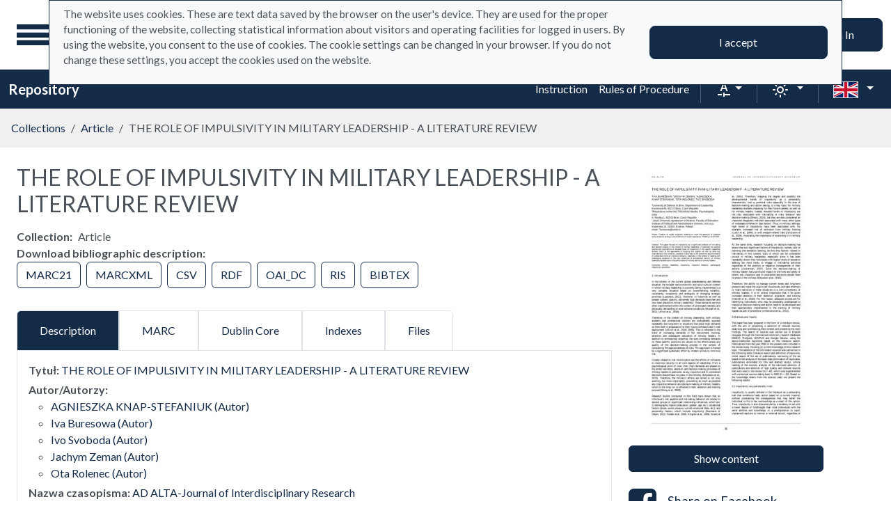

--- FILE ---
content_type: text/html; charset=utf-8
request_url: https://repo.ignatianum.edu.pl/en/search_results/1050?q%5Bindexes_attributes%5D%5B%5D%5Bid%5D=2&q%5Bindexes_attributes%5D%5B%5D%5Bvalue%5D=Ivo+Svoboda+%28Autor%29&q%5Bindexes_attributes%5D%5B%5D%5Bquery_type%5D=term
body_size: 40356
content:
<!DOCTYPE html><html data-theme="auto" lang="en"><head><meta charset="utf-8" /><meta content="width=device-width, initial-scale=1, shrink-to-fit=no" name="viewport" /><meta content="#033161" name="theme-color" /><title>THE ROLE OF IMPULSIVITY IN MILITARY LEADERSHIP - A LITERATURE REVIEW - Repository</title>
<meta name="description" content="Collection: Article Title: THE ROLE OF IMPULSIVITY IN MILITARY LEADERSHIP - A LITERATURE REVIEW Author: AGNIESZKA KNAP-STEFANIUK (Autor)Iva Buresowa (Autor)Ivo Svoboda (Autor)Jachym Zeman (Autor)Ota Rolenec (Autor) Year: 2021 Journal name: AD ALTA-Journal of Interdisciplinary Research">
<link rel="canonical" href="https://repo.ignatianum.edu.pl/en/search_results/1050">
<meta property="og:title" content="THE ROLE OF IMPULSIVITY IN MILITARY LEADERSHIP - A LITERATURE REVIEW">
<meta property="og:description" content="Collection: Article Title: THE ROLE OF IMPULSIVITY IN MILITARY LEADERSHIP - A LITERATURE REVIEW Author: AGNIESZKA KNAP-STEFANIUK (Autor)Iva Buresowa (Autor)Ivo Svoboda (Autor)Jachym Zeman (Autor)Ota Rolenec (Autor) Year: 2021 Journal name: AD ALTA-Journal of Interdisciplinary Research">
<meta property="og:site_name" content="Repository">
<meta property="og:type" content="website">
<meta property="og:url" content="https://repo.ignatianum.edu.pl/en/search_results/1050"><meta name="csrf-param" content="authenticity_token" />
<meta name="csrf-token" content="mEVzzhrsjhYMGyxb0td_gAiDfpNsUNAWKQeZs44-z490LBpdwpsfrDyBYTjd7UYkO2qJTcsqzWppTkmCkILb8Q" /><link crossorigin="use-credentials" href="/manifest.json?202309071318" rel="manifest" /><script src="/assets/svg-7ce144edec0b38bed8e7025e2e8a7aef016ff1d0.js" data-turbo-track="reload" defer="defer"></script><script src="/assets/pagy-50e4526041651ba8b44837a23be70dc205369329.js"></script><link rel="stylesheet" href="/assets/styles-69393e5775429ea89751a0269b26187afbad9169.css" data-turbo-track="reload" /><script src="/assets/application-465ccae1d6a315abc68ec310c2202d519a7c567a.js" data-turbo-track="reload" defer="defer" type="module"></script><link rel="stylesheet" href="/assets/application-1bec0e459a81deab8af705d1aeb24029ab32cb50.css" media="all" data-turbo-track="reload" /><link rel="icon" type="image/x-icon" href="/assets/favicon-48a09b7c0e58aee95cf8c1ac37876b4608be40b9.ico" /></head><body data-controller="wcag highlight" data-wcag-i18n-value="{&quot;newTab&quot;:&quot;Opening in a new tab&quot;}"><div class="container bg-light" data-controller="notification" data-notification-local-storage-id-value="cookies_notification" hidden=""><div class="row align-items-center p-2 border border-primary"><div class="col-sm-12 col-lg-9"><p>The website uses cookies. These are text data saved by the browser on the user&#39;s device. They are used for the proper functioning of the website, collecting statistical information about visitors and operating facilities for logged in users. By using the website, you consent to the use of cookies. The cookie settings can be changed in your browser. If you do not change these settings, you accept the cookies used on the website.</p></div><div class="col-sm-12 col-lg-3"><button class="btn btn-primary btn-lg w-100" data-action="click-&gt;notification#accept">I accept</button></div></div></div><ul class="skip-links list-unstyled" data-controller="skip-links"><li><a data-action="skip-links#click" href="#menu">Go to the main menu</a></li><li><a data-action="skip-links#click" href="#search">Go to the search engine</a></li><li><a href="#content">Go to content</a></li></ul><nav aria-label="main-nav" class="navbar navbar-light navbar-expand-sm" id="main-nav"><div class="row"><div class="col-12 col-md-auto d-flex justify-content-center justify-content-lg-left" data-collapse-toggle-class="nav-hidden" data-controller="collapse"><button aria-label="Main menu" class="navbar-toggler d-inline-block" data-action="click-&gt;collapse#handleToggle" data-collapse-target="button" id="menu" type="button"><span class="navbar-toggler-icon"></span></button><div class="nav-aside nav-hidden d-flex flex-column" data-collapse-target="target" id="nav"><ul class="nav-aside__list mb-auto"><li><a href="/en/search_results"><svg role="img" aria-hidden="true" width="1rem" height="1rem" data-src="/assets/icons/menu_catalogs-b745d1629663f821ca4e8207ee09d898601822be.svg"></svg>Collections</a></li><li><a href="/en/index_value_pages"><svg role="img" aria-hidden="true" width="1rem" height="1rem" data-src="/assets/icons/menu_museum-732697d09e30f848220243c4a0a637040c4f77cb.svg"></svg>Special collections</a></li><li><a href="/en/indexes"><svg role="img" aria-hidden="true" width="1rem" height="1rem" data-src="/assets/icons/search-table-2a13677628922d05cf3b172dc36c36c4edce6811.svg"></svg>Indexes</a></li><li><a href="/en/timeline"><svg role="img" aria-hidden="true" width="1rem" height="1rem" data-src="/assets/icons/menu_timeline-a5878c66256cd614fc8148476946dcb4ca301a3d.svg"></svg>Time line</a></li><li><a href="/en/statistics"><svg role="img" aria-hidden="true" width="1rem" height="1rem" data-src="/assets/icons/gf-query_stats-rounded-2c5bc54d9b296a61223a0da23d4f0cdbeb9c1f38.svg"></svg>Statistics</a></li><li><a href="/en/sitemap"><svg role="img" aria-hidden="true" width="1rem" height="1rem" data-src="/assets/icons/fa-sitemap-34612729ede1323970b895bdebd45f9a9d01eb92.svg"></svg>Site map</a></li><li class="d-lg-none"><a class="btn btn-primary btn-block" href="/en/users/sign_in">Sign In</a></li><li class="d-lg-none"><a target="_self" href="https://repo.ignatianum.edu.pl/pl/bib_records/2259">Instruction </a></li><li class="d-lg-none"><a target="_self" href="https://repo.ignatianum.edu.pl/pl/bib_records/2252">Rules of Procedure</a></li></ul><ul class="nav-aside__list"></ul></div><a class="navbar-brand ms-2 ms-md-0 ms-xl-4" href="/en"><img alt="Repository home page" src="/assets/logo_text_en-acec5b50db9375a3eda869f8dcbe3dfbac393411.svg" /></a></div><div class="col d-flex align-items-center my-3 my-lg-0"><form class="simple_form w-100" autocomplete="off" data-auto-submit-target="form" data-controller="advanced-search" data-advanced-search-i18n-value="{&quot;advancedSearch&quot;:&quot;Advanced search&quot;}" novalidate="novalidate" action="/en/search_results" accept-charset="UTF-8" method="get"><div class="search-form simple-search d-flex"><input disabled="disabled" data-form-sync-target="syncInput" autocomplete="off" type="hidden" name="q[sort_attributes][field_name]" /><input disabled="disabled" data-form-sync-target="syncInput" autocomplete="off" type="hidden" name="q[sort_attributes][order]" /><input disabled="disabled" data-form-sync-target="syncInput" autocomplete="off" type="hidden" name="q[sort_attributes][filter_field_name]" /><input disabled="disabled" data-form-sync-target="syncInput" autocomplete="off" type="hidden" name="q[sort_attributes][filter_value]" /><input type="hidden" name="q[filter_attributes][schema_id][]" value="385067779" data-form-sync-target="syncInput" autocomplete="off" /><input type="hidden" name="q[filter_attributes][schema_id][]" value="24" data-form-sync-target="syncInput" autocomplete="off" /><input type="hidden" name="q[filter_attributes][schema_id][]" value="385067785" data-form-sync-target="syncInput" autocomplete="off" /><input type="hidden" name="q[filter_attributes][schema_id][]" value="22" data-form-sync-target="syncInput" autocomplete="off" /><input type="hidden" name="q[filter_attributes][schema_id][]" value="385067792" data-form-sync-target="syncInput" autocomplete="off" /><input type="hidden" name="q[filter_attributes][schema_id][]" value="26" data-form-sync-target="syncInput" autocomplete="off" /><input type="hidden" name="q[filter_attributes][schema_id][]" value="1" data-form-sync-target="syncInput" autocomplete="off" /><input type="hidden" name="q[filter_attributes][schema_id][]" value="385067782" data-form-sync-target="syncInput" autocomplete="off" /><input type="hidden" name="q[filter_attributes][schema_id][]" value="385067781" data-form-sync-target="syncInput" autocomplete="off" /><input type="hidden" name="q[filter_attributes][schema_id][]" value="385067791" data-form-sync-target="syncInput" autocomplete="off" /><input disabled="disabled" data-form-sync-target="syncInput" autocomplete="off" type="hidden" name="q[filter_attributes][year_from]" /><input disabled="disabled" data-form-sync-target="syncInput" autocomplete="off" type="hidden" name="q[filter_attributes][year_to]" /><input disabled="disabled" value="1" data-form-sync-target="syncInput" autocomplete="off" type="hidden" name="q[filter_attributes][private_collection]" /><input disabled="disabled" value="1" data-form-sync-target="syncInput" autocomplete="off" type="hidden" name="q[filter_attributes][not_digitized]" /><input disabled="disabled" value="1" data-form-sync-target="syncInput" autocomplete="off" type="hidden" name="q[filter_attributes][has_files_published_internally]" /><input disabled="disabled" value="1" data-form-sync-target="syncInput" autocomplete="off" type="hidden" name="q[filter_attributes][has_files_with_active_date_set]" /><input type="hidden" name="q[filter_attributes][file_types][]" value="audio" disabled="disabled" data-form-sync-target="syncInput" autocomplete="off" /><input type="hidden" name="q[filter_attributes][file_types][]" value="image" disabled="disabled" data-form-sync-target="syncInput" autocomplete="off" /><input type="hidden" name="q[filter_attributes][file_types][]" value="other" disabled="disabled" data-form-sync-target="syncInput" autocomplete="off" /><input type="hidden" name="q[filter_attributes][file_types][]" value="pdf" disabled="disabled" data-form-sync-target="syncInput" autocomplete="off" /><input type="hidden" name="q[filter_attributes][file_types][]" value="video" disabled="disabled" data-form-sync-target="syncInput" autocomplete="off" /><input type="hidden" name="q[filter_attributes][licence_type_ids][]" value="1" disabled="disabled" data-form-sync-target="syncInput" autocomplete="off" /><input type="hidden" name="q[filter_attributes][licence_type_ids][]" value="2" disabled="disabled" data-form-sync-target="syncInput" autocomplete="off" /><input type="hidden" name="q[filter_attributes][licence_type_ids][]" value="6" disabled="disabled" data-form-sync-target="syncInput" autocomplete="off" /><input type="hidden" name="q[filter_attributes][licence_type_ids][]" value="7" disabled="disabled" data-form-sync-target="syncInput" autocomplete="off" /><input type="hidden" name="q[filter_attributes][licence_type_ids][]" value="3" disabled="disabled" data-form-sync-target="syncInput" autocomplete="off" /><input type="hidden" name="q[filter_attributes][licence_type_ids][]" value="4" disabled="disabled" data-form-sync-target="syncInput" autocomplete="off" /><input type="hidden" name="q[filter_attributes][licence_type_ids][]" value="5" disabled="disabled" data-form-sync-target="syncInput" autocomplete="off" /><input type="hidden" name="q[filter_attributes][licence_type_ids][]" value="0" disabled="disabled" data-form-sync-target="syncInput" autocomplete="off" /><input type="hidden" name="q[filter_attributes][licence_type_ids][]" value="8" disabled="disabled" data-form-sync-target="syncInput" autocomplete="off" /><input type="hidden" name="q[filter_attributes][adm_unit_ids][]" value="8" disabled="disabled" data-form-sync-target="syncInput" autocomplete="off" /><input type="hidden" name="q[filter_attributes][adm_unit_ids][]" value="15" disabled="disabled" data-form-sync-target="syncInput" autocomplete="off" /><input type="hidden" name="q[filter_attributes][adm_unit_ids][]" value="24" disabled="disabled" data-form-sync-target="syncInput" autocomplete="off" /><input type="hidden" name="q[filter_attributes][adm_unit_ids][]" value="27" disabled="disabled" data-form-sync-target="syncInput" autocomplete="off" /><input type="hidden" name="q[filter_attributes][adm_unit_ids][]" value="36" disabled="disabled" data-form-sync-target="syncInput" autocomplete="off" /><input type="hidden" name="q[filter_attributes][adm_unit_ids][]" value="30" disabled="disabled" data-form-sync-target="syncInput" autocomplete="off" /><input type="hidden" name="q[filter_attributes][adm_unit_ids][]" value="18" disabled="disabled" data-form-sync-target="syncInput" autocomplete="off" /><input type="hidden" name="q[filter_attributes][adm_unit_ids][]" value="11" disabled="disabled" data-form-sync-target="syncInput" autocomplete="off" /><input type="hidden" name="q[filter_attributes][adm_unit_ids][]" value="9" disabled="disabled" data-form-sync-target="syncInput" autocomplete="off" /><input type="hidden" name="q[filter_attributes][adm_unit_ids][]" value="19" disabled="disabled" data-form-sync-target="syncInput" autocomplete="off" /><input type="hidden" name="q[filter_attributes][adm_unit_ids][]" value="10" disabled="disabled" data-form-sync-target="syncInput" autocomplete="off" /><input type="hidden" name="q[filter_attributes][adm_unit_ids][]" value="20" disabled="disabled" data-form-sync-target="syncInput" autocomplete="off" /><div class="input-group flex-fill"><div class="form-control form-control-lg form-control-prepend"><div class="combobox__wrapper" data-autocomplete-url="/en/api/fulltext_search_results/autocomplete?q=" data-controller="autocomplete"><div class="combobox" data-autocomplete-target="combobox"><input aria-label="Search" class="combobox__input form-control form-control-lg" data-advanced-search-target="simpleSearchInput" data-autocomplete-target="input" id="search" name="q[q]" placeholder="What are you looking for?" type="text" value="" /></div><ul class="combobox__listbox" data-autocomplete-target="listbox"></ul></div></div><button class="advanced-search-btn btn btn-outline-primary" data-action="advanced-search#open" data-advanced-search-target="advancedSearchButton" title="Advanced search" type="button"><span class="visually-hidden">Advanced search</span><svg role="img" aria-hidden="true" width="1rem" height="1rem" data-src="/assets/icons/gf-mod-chevron_right-rounded-10a7b2a73b02c10ef3d74837a0f83c06a619cbb1.svg"></svg></button></div><button class="btn btn-primary btn-lg" type="submit">Search</button></div><div data-advanced-search-target="advancedSearchBox" id="advanced-search"><div class="visually-hidden">Advanced search</div><div class="advanced-search-form"><div class="indexes-search" data-controller="search-conditions"><template data-search-conditions-target="template"><div aria-live="polite" class="visually-hidden" role="status">A new search line has been added</div><div class="row w-100 nested-fields" data-synchronize-search-conditions-target="searchCondition"><div class="operator"><div class="mb-3 select optional q_indexes_operator"><label class="form-label select optional visually-hidden" for="q_indexes_attributes_0_operator">Operator</label><select class="form-select select optional custom-select" name="q[indexes_attributes][0][operator]" id="q_indexes_attributes_0_operator"><option value="and">And</option>
<option value="not">Not</option>
<option value="or">Or</option></select></div></div><div class="index_id"><div class="mb-3 select optional q_indexes_id"><label class="form-label select optional visually-hidden" for="q_indexes_attributes_0_id">ID</label><select class="form-select select optional custom-select" name="q[indexes_attributes][0][id]" id="q_indexes_attributes_0_id"><option value="">Any index</option>
<option value="1">Title</option>
<option value="2">Author</option>
<option value="9">Editor</option>
<option value="5">Publisher</option>
<option value="15">Journal</option>
<option value="11">ISBN</option>
<option value="4">Date</option>
<option value="6">Place</option>
<option value="20">Discipline</option>
<option value="24">Słowa kluczowe w j. angielskim</option>
<option value="13">Keywords in Polish</option>
<option value="21">Category</option>
<option value="19">Structure</option>
<option value="7">Language</option>
<option value="14">Affiliation</option>
<option value="16">Series Title</option>
<option value="18">Licence</option>
<option value="8">Translator</option>
<option value="22">Promotor</option>
<option value="23">Recenzent </option>
<option value="28">Process</option>
<option value="10">Contributor institution</option>
<option value="29">Project manager</option>
<option value="30">Nazwa podmiotu finansującego projekt </option>
<option value="12">URL</option>
<option value="31">Data uchylenia</option></select></div></div><div class="query_type"><div class="mb-3 select optional q_indexes_query_type"><label class="form-label select optional visually-hidden" for="q_indexes_attributes_0_query_type">Query type</label><select class="form-select select optional custom-select" name="q[indexes_attributes][0][query_type]" id="q_indexes_attributes_0_query_type"><option value="match_phrase">includes</option>
<option value="prefix">starts with</option>
<option value="term">is</option></select></div></div><div class="index_value"><div class="mb-3 string optional q_indexes_value"><label class="form-label string optional visually-hidden" for="q_indexes_attributes_0_value">Value</label><input class="form-control string optional" type="text" name="q[indexes_attributes][0][value]" id="q_indexes_attributes_0_value" /></div></div><div class="delete"><button name="button" type="button" class="btn btn-light" data-action="search-conditions#handleRemoveCondition">Delete</button></div></div></template><div class="row w-100 nested-fields" data-synchronize-search-conditions-target="searchCondition"><div class="operator"><div class="mb-3 select optional q_indexes_operator"><label class="form-label select optional visually-hidden" for="q_indexes_attributes_1_operator">Operator</label><select class="form-select select optional custom-select" name="q[indexes_attributes][1][operator]" id="q_indexes_attributes_1_operator"><option value="and">And</option>
<option value="not">Not</option>
<option value="or">Or</option></select></div></div><div class="index_id"><div class="mb-3 select optional q_indexes_id"><label class="form-label select optional visually-hidden" for="q_indexes_attributes_1_id">ID</label><select class="form-select is-valid select optional custom-select" name="q[indexes_attributes][1][id]" id="q_indexes_attributes_1_id"><option value="">Any index</option>
<option value="1">Title</option>
<option selected="selected" value="2">Author</option>
<option value="9">Editor</option>
<option value="5">Publisher</option>
<option value="15">Journal</option>
<option value="11">ISBN</option>
<option value="4">Date</option>
<option value="6">Place</option>
<option value="20">Discipline</option>
<option value="24">Słowa kluczowe w j. angielskim</option>
<option value="13">Keywords in Polish</option>
<option value="21">Category</option>
<option value="19">Structure</option>
<option value="7">Language</option>
<option value="14">Affiliation</option>
<option value="16">Series Title</option>
<option value="18">Licence</option>
<option value="8">Translator</option>
<option value="22">Promotor</option>
<option value="23">Recenzent </option>
<option value="28">Process</option>
<option value="10">Contributor institution</option>
<option value="29">Project manager</option>
<option value="30">Nazwa podmiotu finansującego projekt </option>
<option value="12">URL</option>
<option value="31">Data uchylenia</option></select></div></div><div class="query_type"><div class="mb-3 select optional q_indexes_query_type"><label class="form-label select optional visually-hidden" for="q_indexes_attributes_1_query_type">Query type</label><select class="form-select is-valid select optional custom-select" name="q[indexes_attributes][1][query_type]" id="q_indexes_attributes_1_query_type"><option value="match_phrase">includes</option>
<option value="prefix">starts with</option>
<option selected="selected" value="term">is</option></select></div></div><div class="index_value"><div class="mb-3 string optional q_indexes_value"><label class="form-label string optional visually-hidden" for="q_indexes_attributes_1_value">Value</label><input class="form-control is-valid string optional" type="text" value="Ivo Svoboda (Autor)" name="q[indexes_attributes][1][value]" id="q_indexes_attributes_1_value" /></div></div><div class="delete"><button name="button" type="button" class="btn btn-light" data-action="search-conditions#handleRemoveCondition">Delete</button></div></div><div class="row mt-2" data-search-conditions-target="insertBefore"><div class="col"><button name="button" type="button" class="btn btn-light add" data-action="search-conditions#handleAddCondition">Add a new line</button></div></div></div><div class="row mt-2"><div class="col-auto"><button class="btn btn-primary" data-action="advanced-search#close" type="button">Simple search</button></div></div></div></div></form></div><div class="col-auto d-none d-lg-flex align-items-center"><ul class="navbar-nav"><li class="nav-item"><a class="btn btn-primary btn-lg" href="/en/users/sign_in">Sign In</a></li></ul></div></div></nav><nav aria-label="top-nav" class="navbar navbar-expand-lg navbar-dark bg-primary" id="top-nav"><div class="container-fluid"><a class="navbar-brand fw-bold me-auto" href="/en">Repository</a><ul class="navbar-nav ms-auto d-none d-lg-flex"><li class="nav-item"><a target="_self" class="nav-link text-light" href="https://repo.ignatianum.edu.pl/pl/bib_records/2259">Instruction </a></li><li class="nav-item"><a target="_self" class="nav-link text-light" href="https://repo.ignatianum.edu.pl/pl/bib_records/2252">Rules of Procedure</a></li></ul><div class="vr mx-2"></div><div class="dropdown" data-controller="text-zoom collapse"><button class="btn btn-link dropdown-toggle" data-action="collapse#handleToggle" data-collapse-target="button" title="Text zoom" type="button"><svg role="img" aria-hidden="true" width="1rem" height="1rem" data-src="/assets/icons/gf-custom_typography-fd4f43b14c25f76a9aaca032e9e3bbb4e5e52133.svg"></svg><div class="visually-hidden">Text zoom</div></button><section class="d-flex align-items-center dropdown-menu dropdown-menu-end show p-2" data-bs-popper="" data-collapse-target="target"><button class="btn btn-primary" data-action="text-zoom#decrease" data-text-zoom-target="decreaseBtn" title="Decrease text zoom"><svg role="img" aria-hidden="true" width="1rem" height="1rem" data-src="/assets/icons/gf-text_decrease-2ea2e0ebb313dcf06f184374841bd67c9ac745f1.svg"></svg><div class="visually-hidden">Decrease text zoom</div></button><div class="mx-2 d-flex align-items-center"><label class="visually-hidden" for="textZoom" title="Text zoom"></label><input class="custom-range" data-action="text-zoom#onRangeChange" data-text-zoom-target="range" id="textZoom" style="width: 200px" title="Text zoom" type="range" /></div><button class="btn btn-primary" data-action="text-zoom#increase" data-text-zoom-target="increaseBtn" title="Increase text zoom"><svg role="img" aria-hidden="true" width="1rem" height="1rem" data-src="/assets/icons/gf-text_increase-5caae93c7a2fddd4f45e27ce43247d63d2506ac7.svg"></svg><div class="visually-hidden">Increase text zoom</div></button><div class="vr mx-2 bg-black"></div><button class="btn btn-primary" data-action="text-zoom#reset" data-text-zoom-target="resetBtn" title="Default text zoom"><svg role="img" aria-hidden="true" width="1rem" height="1rem" data-src="/assets/icons/gf-custom_typography-fd4f43b14c25f76a9aaca032e9e3bbb4e5e52133.svg"></svg><div class="visually-hidden">Default text zoom</div></button></section></div><div class="vr mx-2"></div><div class="dropdown" data-controller="collapse color-scheme"><svg role="img" aria-hidden="true" width="0" height="0" class="d-none" data-unique-ids="disabled" data-src="/assets/icons/color_modes-bc3cabb8cd0794ab30d6e053b87eb94c65985a77.svg"></svg><button class="btn btn-link dropdown-toggle" data-action="collapse#handleToggle" data-collapse-target="button" title="Change color scheme" type="button"><svg class="me-2" height="24" width="24"><use href="#color-mode-auto"></use></svg><div class="visually-hidden">Change color scheme</div></button><ul class="dropdown-menu dropdown-menu-end show" data-bs-popper="" data-collapse-target="target"><li><button class="dropdown-item" data-action="color-scheme#switchTheme collapse#handleToggle" data-color-scheme-target="themeBtn" data-color-scheme-theme-param="light" type="button"><svg class="me-2" height="24" width="24"><use href="#color-mode-light"></use></svg>Light mode</button></li><li><button class="dropdown-item" data-action="color-scheme#switchTheme collapse#handleToggle" data-color-scheme-target="themeBtn" data-color-scheme-theme-param="dark" type="button"><svg class="me-2" height="24" width="24"><use href="#color-mode-dark"></use></svg>Dark mode</button></li><li><button class="dropdown-item" data-action="color-scheme#switchTheme collapse#handleToggle" data-color-scheme-target="themeBtn" data-color-scheme-theme-param="auto" type="button"><svg class="me-2" height="24" width="24"><use href="#color-mode-auto"></use></svg>Auto mode</button></li></ul></div><div class="vr mx-2"></div><div class="languages"><div class="dropdown" data-controller="collapse"><button class="btn btn-link dropdown-toggle" data-action="collapse#handleToggle" data-collapse-target="button" title="Change language" type="button"><svg role="img" aria-hidden="true" width="2.25rem" height="1.5rem" data-src="/assets/flags/en-dc66df67f220755988bcc7150c51504bc224615f.svg" class="me-2 border"></svg></button><ul class="dropdown-menu dropdown-menu-end show" data-bs-popper="" data-collapse-target="target"><li><a data-turbo="false" class="dropdown-item" href="/pl/search_results/1050?q%5Bindexes_attributes%5D%5B%5D%5Bid%5D=2&amp;q%5Bindexes_attributes%5D%5B%5D%5Bvalue%5D=Ivo+Svoboda+%28Autor%29&amp;q%5Bindexes_attributes%5D%5B%5D%5Bquery_type%5D=term"><svg role="img" aria-hidden="true" width="2.25rem" height="1.5rem" data-src="/assets/flags/pl-1e7ef4c46faa0a7371f51324b55c2dca77fcd539.svg" class="me-2 border"></svg>Polska wersja językowa</a></li><li><div class="dropdown-item active"><svg role="img" aria-hidden="true" width="2.25rem" height="1.5rem" data-src="/assets/flags/en-dc66df67f220755988bcc7150c51504bc224615f.svg" class="me-2 border"></svg>English language version</div></li></ul></div></div></div></nav><nav aria-label="breadcrumb" class="m-0"><ol class="breadcrumb p-3 bg-secondary-subtle"><li class="breadcrumb-item"><a href="/en/search_results">Collections</a></li><li class="breadcrumb-item"><a href="/en/search_results?q%5Bfilter_attributes%5D%5Bschema_id%5D%5B%5D=385067779">Article</a></li><li class="breadcrumb-item active">THE ROLE OF IMPULSIVITY IN MILITARY LEADERSHIP - A LITERATURE REVIEW</li></ol></nav><div class="page"><main class="search-result container-fluid" id="content"><div class="row"><article class="search-result__article mb-4"><h1 class="mb-3">THE ROLE OF IMPULSIVITY IN MILITARY LEADERSHIP - A LITERATURE REVIEW</h1><dl class="inline-details"><dt>Collection</dt><dd>Article</dd><dt>Download bibliographic description</dt><dd><ul class="list-inline d-inline-block"><li class="list-inline-item"><a class="btn btn-outline-primary" href="/en/api/bib_records/1050.marc21">MARC21</a></li><li class="list-inline-item"><a class="btn btn-outline-primary" href="/en/api/bib_records/1050.marcxml">MARCXML</a></li><li class="list-inline-item"><a class="btn btn-outline-primary" href="/en/api/bib_records/1050.csv">CSV</a></li><li class="list-inline-item"><a class="btn btn-outline-primary" href="/en/api/bib_records/1050.rdf">RDF</a></li><li class="list-inline-item"><a class="btn btn-outline-primary" href="/en/api/bib_records/1050.oai_dc">OAI_DC</a></li><li class="list-inline-item"><a class="btn btn-outline-primary" href="/en/api/bib_records/1050.ris">RIS</a></li><li class="list-inline-item"><a class="btn btn-outline-primary" href="/en/api/bib_records/1050.bibtex">BIBTEX</a></li></ul></dd></dl><div class="obj-tabs" data-controller="tabs"><ul class="nav nav-tabs" role="tablist"><li class="nav-item" role="presentation"><a class="nav-link active" data-action="tabs#select" data-tabs-target="tab" href="#description" id="description-tab">Description</a></li><li class="nav-item" role="presentation"><a class="nav-link" data-action="tabs#select" data-tabs-target="tab" href="#marc" id="marc-tab">MARC</a></li><li class="nav-item" role="presentation"><a class="nav-link" data-action="tabs#select" data-tabs-target="tab" href="#dublin_core" id="dublin_core-tab">Dublin Core</a></li><li class="nav-item" role="presentation"><a class="nav-link" data-action="tabs#select" data-tabs-target="tab" href="#indexes" id="indexes-tab">Indexes</a></li><li class="nav-item" role="presentation"><a class="nav-link" data-action="tabs#select" data-tabs-target="tab" href="#file-records" id="file_records-tab">Files</a></li></ul><div class="tab-content"><div class="tab-pane fade show active" data-tabs-target="tabpanel" id="description"><h2 class="visually-hidden">Description</h2><ul class="list-unstyled description-list text-justify m-0"><li> <b>Tytuł: </b>  <span><a href="/indexes/1/redirect_to_value?value=THE+ROLE+OF+IMPULSIVITY+IN+MILITARY+LEADERSHIP+-+A+LITERATURE+REVIEW">THE ROLE OF IMPULSIVITY IN MILITARY LEADERSHIP - A LITERATURE REVIEW</a></span> </li><li> <b>Autor/Autorzy: </b> <ul><li><a href="/indexes/2/redirect_to_value?value=AGNIESZKA+KNAP-STEFANIUK+%28Autor%29">AGNIESZKA KNAP-STEFANIUK (Autor)</a></li><li><a href="/indexes/2/redirect_to_value?value=Iva+Buresowa+%28Autor%29">Iva Buresowa (Autor)</a></li><li><a href="/indexes/2/redirect_to_value?value=Ivo+Svoboda+%28Autor%29">Ivo Svoboda (Autor)</a></li><li><a href="/indexes/2/redirect_to_value?value=Jachym+Zeman+%28Autor%29">Jachym Zeman (Autor)</a></li><li><a href="/indexes/2/redirect_to_value?value=Ota+Rolenec+%28Autor%29">Ota Rolenec (Autor)</a></li></ul></li><li> <b>Nazwa czasopisma: </b>  <span><a href="/indexes/15/redirect_to_value?value=AD+ALTA-Journal+of+Interdisciplinary+Research">AD ALTA-Journal of Interdisciplinary Research</a></span> </li><li> <b>Rok: </b>  <span><a href="/indexes/4/redirect_to_value?value=2021">2021</a></span> </li><li> <b>Tom: </b>  <span>11</span> </li><li></li><li> <b>ISSN: </b>  <span>1804-7890</span> </li><li></li><li> <b>DOI: </b>  <span>10.33543/1102</span> </li><li> <b>Adres www:: </b>  <span><a href="http://www.magnanimitas.cz/ADALTA/1102/papers/A_buresova.pdf">http://www.magnanimitas.cz/ADALTA/1102/papers/A_buresova.pdf</a></span> </li><li> <b>Strony od-do: </b>  <span>35-40</span> </li><li> <b>Język: </b>  <span>angielski</span> </li><li> <b>Abstrakt: </b>  <span>This paper focuses on impulsivity as a significant predictor of risk-taking and decision-making in the context of military leadership. It examines the possible sources and implications of elevated levels of impulsivity in this specific leadership domain, looks at the approaches to studying this subject, a s well as other key implications of this construct. Attention is also paid to the prevention and elimination
of undesirable forms of impulsive behavior, especially in the context of dealing with challenging situations in the real conditions of professional activity of military leadership students and in the performance of military service of military leaders.</span> </li><li></li><li> <b>Dyscyplina: </b>  <span>nauki o polityce i administracji</span> </li></ul></div><div class="tab-pane fade" data-tabs-target="tabpanel" id="marc"><h2 class="visually-hidden">MARC</h2><ul class="list-unstyled description-list mb-0"><li> <strong>002</strong> <span> <span class="badge bg-secondary badge-secondary">a</span> <span>THE ROLE OF IMPULSIVITY IN MILITARY LEADERSHIP - A LITERATURE REVIEW</span></span></li><li> <strong>003</strong> <span> <span class="badge bg-secondary badge-secondary">b</span> <span>0000-0002-9201-9889</span></span></li><li> <strong>003</strong> <span> <span class="badge bg-secondary badge-secondary">a</span> <span>AGNIESZKA KNAP-STEFANIUK (Autor) </span></span></li><li> <strong>003</strong> <span> <span class="badge bg-secondary badge-secondary">a</span> <span>Iva Buresowa (Autor) </span></span></li><li> <strong>003</strong> <span> <span class="badge bg-secondary badge-secondary">a</span> <span>Ivo Svoboda (Autor) </span></span></li><li> <strong>003</strong> <span> <span class="badge bg-secondary badge-secondary">a</span> <span>Jachym Zeman (Autor) </span></span></li><li> <strong>003</strong> <span> <span class="badge bg-secondary badge-secondary">a</span> <span>Ota Rolenec (Autor) </span></span></li><li> <strong>004</strong> <span> <span class="badge bg-secondary badge-secondary">a</span> <span>Oryginalny artykuł naukowy</span></span></li><li> <strong>006</strong> <span> <span class="badge bg-secondary badge-secondary">a</span> <span>AD ALTA-Journal of Interdisciplinary Research</span></span></li><li> <strong>008</strong> <span> <span class="badge bg-secondary badge-secondary">a</span> <span>2021</span></span></li><li> <strong>009</strong> <span> <span class="badge bg-secondary badge-secondary">a</span> <span>11</span></span></li><li> <strong>011</strong> <span> <span class="badge bg-secondary badge-secondary">a</span> <span>1804-7890</span></span></li><li> <strong>013</strong> <span> <span class="badge bg-secondary badge-secondary">a</span> <span>10.33543/1102 </span></span></li><li> <strong>014</strong> <span> <span class="badge bg-secondary badge-secondary">a</span> <span>http://www.magnanimitas.cz/ADALTA/1102/papers/A_buresova.pdf</span></span></li><li> <strong>015</strong> <span> <span class="badge bg-secondary badge-secondary">a</span> <span>35-40</span></span></li><li> <strong>017</strong> <span> <span class="badge bg-secondary badge-secondary">a</span> <span>angielski</span></span></li><li> <strong>020</strong> <span> <span class="badge bg-secondary badge-secondary">a</span> <span>This paper focuses on impulsivity as a significant predictor of risk-taking and decision-making in the context of military leadership. It examines the possible sources and implications of elevated levels of impulsivity in this specific leadership domain, looks at the approaches to studying this subject, a s well as other key implications of this construct. Attention is also paid to the prevention and elimination
of undesirable forms of impulsive behavior, especially in the context of dealing with challenging situations in the real conditions of professional activity of military leadership students and in the performance of military service of military leaders.</span></span></li><li> <strong>966</strong> <span> <span class="badge bg-secondary badge-secondary">a</span> <span>nauki o polityce i administracji</span></span></li><li> <strong>985</strong> <span> <span class="badge bg-secondary badge-secondary">a</span> <span>Wydział Pedagogiczny</span></span></li><li> <strong>985</strong> <span> <span class="badge bg-secondary badge-secondary">b</span> <span>Instytut Nauk o Polityce i Administracji</span></span></li></ul></div><div class="tab-pane fade" data-tabs-target="tabpanel" id="dublin_core"><h2 class="visually-hidden">Dublin Core</h2><turbo-frame id="bib_record_1050_dublin_core" loading="lazy" src="/en/search_results/1050/dublin_core"><div class="spinner-border" role="status"></div></turbo-frame></div><div class="tab-pane fade" data-tabs-target="tabpanel" id="indexes"><h2 class="visually-hidden">Indexes</h2><ul class="list-unstyled description-list text-justify mb-0"><li> <b>Title: </b> <a href="/en/indexes/1/redirect_to_value?value=THE+ROLE+OF+IMPULSIVITY+IN+MILITARY+LEADERSHIP+-+A+LITERATURE+REVIEW"> <span>THE ROLE OF IMPULSIVITY IN MILITARY LEADERSHIP - A LITERATURE REVIEW</span> </a></li><li> <b>Author: </b> <ul><li><a href="/en/indexes/2/redirect_to_value?value=AGNIESZKA+KNAP-STEFANIUK+%28Autor%29">AGNIESZKA KNAP-STEFANIUK (Autor)</a></li><li><a href="/en/indexes/2/redirect_to_value?value=Iva+Buresowa+%28Autor%29">Iva Buresowa (Autor)</a></li><li><a href="/en/indexes/2/redirect_to_value?value=Ivo+Svoboda+%28Autor%29">Ivo Svoboda (Autor)</a></li><li><a href="/en/indexes/2/redirect_to_value?value=Jachym+Zeman+%28Autor%29">Jachym Zeman (Autor)</a></li><li><a href="/en/indexes/2/redirect_to_value?value=Ota+Rolenec+%28Autor%29">Ota Rolenec (Autor)</a></li></ul></li><li> <b>Journal: </b> <a href="/en/indexes/15/redirect_to_value?value=AD+ALTA-Journal+of+Interdisciplinary+Research"> <span>AD ALTA-Journal of Interdisciplinary Research</span> </a></li><li> <b>Date: </b> <a href="/en/indexes/4/redirect_to_value?value=2021"> <span>2021</span> </a></li><li> <b>Discipline: </b> <a href="/en/indexes/20/redirect_to_value?value=nauki+o+polityce+i+administracji"> <span>nauki o polityce i administracji</span> </a></li><li> <b>Structure: </b> <ul><li><a href="/en/indexes/19/redirect_to_value?value=Instytut+Nauk+o+Polityce+i+Administracji">Instytut Nauk o Polityce i Administracji</a></li><li><a href="/en/indexes/19/redirect_to_value?value=Wydzia%C5%82+Pedagogiczny">Wydział Pedagogiczny</a></li></ul></li><li> <b>Language: </b> <a href="/en/indexes/7/redirect_to_value?value=angielski"> <span>angielski</span> </a></li></ul></div><div class="tab-pane fade" data-tabs-target="tabpanel" id="file-records"><h2 class="visually-hidden">Files</h2><div class="card" id="file_record_1066"><div class="row card-body"><div class="col"><h3>Knap-Stefaniuk_the role of impulsivity.pdf (409 KB)</h3><ul class="list-unstyled description-list text-justify mb-0"><li><b>Licence: </b><span><a href="https://creativecommons.org/licenses/by-nc/4.0/deed.en">CC BY-NC 4.0</a></span></li><li><b>Text version: </b><span>Final published</span></li><li><b>Availability: </b><span>Public</span></li></ul></div><div class="col-auto d-flex align-items-center gap-1"><a class="btn" target="_blank" download="download" href="/en/file_records/1066">Download</a></div></div></div></div></div></div></article><aside aria-label="object-additional-info" class="search-result__aside"><div class="row"><div class="search-result__aside__img mb-4"><a class="d-block" href="/en/bib_records/1050"><img class="card-img obj-img" alt="Go to the collection" src="//repo-files.ignatianum.edu.pl/iiif/2/og%2Fig%2Fogigbi4z286mwplaqb8rx1yjqwiu/full/400,/0/default.jpg" /></a><a class="btn btn-primary text-white w-100 mt-2" href="/en/bib_records/1050">Show content</a></div><div class="search-result__aside__links"><ul class="list-unstyled mb-0 row"><li class="col-12"><a class="d-block" href="http://www.facebook.com/sharer/sharer.php?u=https://repo.ignatianum.edu.pl/en/search_results/1050" target="_blank"><svg role="img" aria-hidden="true" width="1rem" height="1rem" data-src="/assets/icons/facebook-6c4040bb7bc3367b5d2f93239291b67432f174fd.svg"></svg>Share on <span lang="en">Facebook</span></a></li><li class="col-12"><a class="d-block" href="http://twitter.com/intent/tweet/?text=THE+ROLE+OF+IMPULSIVITY+IN+MILITARY+LEADERSHIP+-+A+LITERATURE+REVIEW&amp;url=https://repo.ignatianum.edu.pl/en/search_results/1050" target="_blank"><svg role="img" aria-hidden="true" width="1rem" height="1rem" data-src="/assets/icons/twitter-005a80433bf619518c5a129d72e3cf3ae40b7e98.svg"></svg>Share on <span lang="en">Twitter</span></a></li><li class="col-12"><a href="/en/users/sign_in"><svg role="img" aria-hidden="true" width="1rem" height="1rem" data-src="/assets/icons/error-bfe7a45ed674ba55963474b7a9e673aa960df50a.svg"></svg>Report error</a></li><li class="col-12"><a class="d-block" data-controller="copy-address-to-clipboard" href="#"><svg role="img" aria-hidden="true" width="1rem" height="1rem" data-src="/assets/icons/clipboard-f0221fec6bc2e0bdb7c080dd58d948c723c3e526.svg"></svg>Copy website address</a></li></ul></div></div></aside></div></main></div><footer class="w-100 border-top py-4"><div class="footer-images d-flex justify-content-between flex-column flex-sm-row"><img alt="logotype European Funds Knowledge Education Development" aria="true" aria_hidden="true" class="flex-shrink-1 m-auto" src="/assets/footer/en_ef-a30acf3505596d2f77b6cba1a1bbd4880ac5c233.svg" /><img alt="logotype Republic of Poland" aria="true" aria_hidden="true" class="flex-shrink-1 m-auto" src="/assets/footer/en_rp-db35a583df43a3fa2e330af28f1a9b3f9d7d138f.svg" /><img alt="logotype EU European Social Fund" aria="true" aria_hidden="true" class="flex-shrink-1 m-auto" src="/assets/footer/en_efs-2cdcfdb5ea67ade05e596e3d89ce894bf9a98c78.svg" /></div></footer><div class="text-center m-2">Repozytorium Akademii Ignatianum w Krakowie, które jest częścią Portalu Pracowniczego zostało zrealizowane w ramach projektu „Program wzmocnienia potencjału dydaktycznego Uczelni na rzecz rozwoju regionalnego” POWR.03.05.00-00-ZR10/18 współfinansowanego ze środków Unii Europejskiej w ramach Europejskiego Funduszu Społecznego.</div><turbo-frame id="remote_modal"></turbo-frame><div data-controller="service-worker"></div></body></html>

--- FILE ---
content_type: image/svg+xml
request_url: https://repo.ignatianum.edu.pl/assets/icons/twitter-005a80433bf619518c5a129d72e3cf3ae40b7e98.svg
body_size: 543
content:
<svg xmlns="http://www.w3.org/2000/svg" viewBox="0 0 24 24" height="24">
   <path
      d="M20 7.531q-.875.39-1.89.532 1.062-.626 1.453-1.829-1.016.594-2.094.797Q16.516 6 15.079 6q-1.36 0-2.321.96-.961.962-.961 2.321 0 .453.078.75-2.016-.11-3.781-1.015-1.766-.907-3-2.422-.453.781-.453 1.656 0 1.781 1.422 2.734-.735-.016-1.563-.406v.031q0 1.172.781 2.086.782.914 1.922 1.133-.453.125-.797.125-.203 0-.61-.062.329.984 1.165 1.625.836.64 1.898.656-1.812 1.406-4.078 1.406-.406 0-.781-.047Q6.313 19 9.031 19q1.75 0 3.282-.555 1.53-.554 2.625-1.484 1.093-.93 1.882-2.14.79-1.212 1.172-2.532.383-1.32.383-2.633 0-.281-.016-.422.985-.703 1.641-1.703zM24 4.5v15q0 1.86-1.32 3.18T19.5 24h-15q-1.86 0-3.18-1.32T0 19.5v-15q0-1.86 1.32-3.18T4.5 0h15q1.86 0 3.18 1.32T24 4.5z" />
</svg>